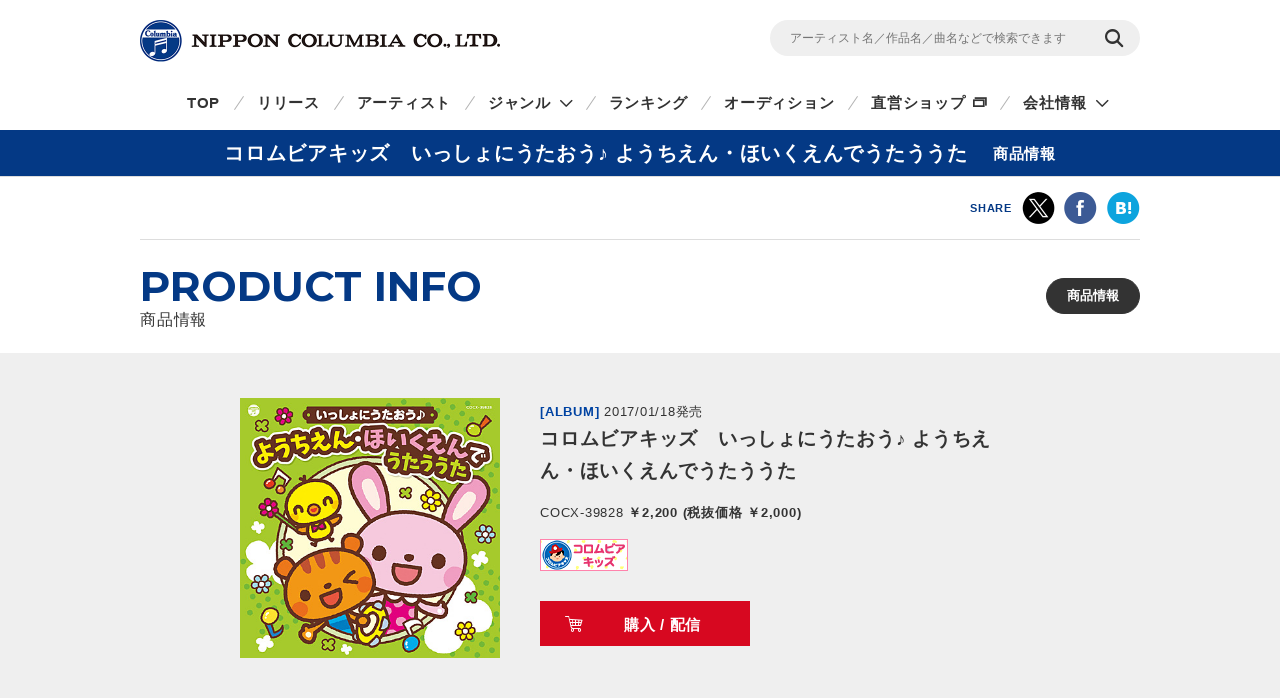

--- FILE ---
content_type: text/html
request_url: https://columbia.jp/prod-info/COCX-39828/
body_size: 34837
content:
<!DOCTYPE html>
<html lang="ja">
<head prefix="og: http://ogp.me/ns#">
<meta charset="UTF-8">
<meta http-equiv="X-UA-Compatible" content="IE=edge">
<title>コロムビアキッズ　いっしょにうたおう♪ ようちえん・ほいくえんでうたううた | 商品情報 | 日本コロムビアオフィシャルサイト</title>

<meta name="description" content="コロムビアキッズ　いっしょにうたおう♪ ようちえん・ほいくえんでうたううたの詳細ページです。CD・DVD・動画の視聴・購入ができます。">
<meta name="keywords" content="【コロムビアキッズ】,【ED03-02】,【ED03-03】,ようちえんほいくえんでうたううた,ようちえんほいくえんでうたう歌,幼稚園・保育園で歌う歌,幼稚園保育園で歌う歌,幼稚園保育園でうたう歌">

<!-- ogp -->
<meta name="twitter:card" content="summary">
<meta name="twitter:site" content="@NipponColumbia">
<meta property="og:site_name" content="日本コロムビア公式サイト" />
<meta property="og:type" content="article" />
<meta property="og:title" content="コロムビアキッズ　いっしょにうたおう♪ ようちえん・ほいくえんでうたううた | 商品情報 | 日本コロムビアオフィシャルサイト" />
<meta property="og:description" content="コロムビアキッズ　いっしょにうたおう♪ ようちえん・ほいくえんでうたううたの詳細ページです。CD・DVD・動画の視聴・購入ができます。" />
<meta property="og:url" content="https://columbia.jp/prod-info/COCX-39828/" />
<meta property="og:image" content="https://columbia.jp/prod-info/jacket/COCX-39828.jpg" />
<!-- /ogp -->

<!--共通meta(SSI) START-->
<meta name="viewport" content="width=device-width, initial-scale=1, user-scalable=yes">
<meta name="format-detection" content="telephone=no">



<link rel="shortcut icon" type="image/vnd.microsoft.icon" href="/rn17/img/favicon.ico">
<link rel="apple-touch-icon-precomposed" href="/rn17/img/apple-touch-icon-precomposed.png">

<!-- common style -->
<link href="https://fonts.googleapis.com/css?family=Montserrat:700" rel="stylesheet">
<link rel="stylesheet" href="/rn17/js/libs/css/magnific-popup.css">
<link rel="stylesheet" href="/rn17/css/common/common.css">
<link rel="stylesheet" href="/rn17/css/common/iconfont.css">
<link rel="stylesheet" href="/rn17/js/libs/css/slick.css">

<!-- /common style -->


<!--[if lte IE 8]>
<script src="/rn17/component/libs/js/html5shiv.min.js"></script>
<![endif]-->



<!-- Analyze Tag -->
<!-- Google Tag Manager -->
<script>(function(w,d,s,l,i){w[l]=w[l]||[];w[l].push({'gtm.start':
new Date().getTime(),event:'gtm.js'});var f=d.getElementsByTagName(s)[0],
j=d.createElement(s),dl=l!='dataLayer'?'&l='+l:'';j.async=true;j.src=
'https://www.googletagmanager.com/gtm.js?id='+i+dl;f.parentNode.insertBefore(j,f);
})(window,document,'script','dataLayer','GTM-PRRNVD');</script>
<!-- End Google Tag Manager -->

<!-- End Analyze Tag -->

<!--共通meta END-->



<link rel="stylesheet" href="/rn17/css/artist-info/common.css">
<link rel="stylesheet" href="/rn17/css/prod-info/detail.css">



</head>

<body id="top">

<!--共通analyze(SSI) START-->
<!-- Analyze Tag -->
<!-- Google Tag Manager (noscript) -->
<noscript><iframe src="https://www.googletagmanager.com/ns.html?id=GTM-PRRNVD"
height="0" width="0" style="display:none;visibility:hidden"></iframe></noscript>
<!-- End Google Tag Manager (noscript) -->

<!-- End Analyze Tag -->
<!--共通analyze END-->


<div class="wrapper">

	<!--共通Header(SSI) START-->
	<header id="header" class="wrp-header-area">
		<div class="wrp-header-snav js-header-snav ga-header-snav"><!-- .snav-open -->
			<p class="logo"><a href="/">NIPPON COLUMBIA CO.,LTD.</a></p>
			<div class="header-snav">
				<div class="wrp-search-box">
					<form class="search-form" action="/search">
						<input type="" name="sc[kw]" class="search-input" placeholder="アーティスト名／作品名／曲名などで検索できます">
						<input value="検索" type="submit" class="search-submit">
					</form>
				</div>
				<!-- <nav class="snav">
					<ul class="snav-list">
						<li><a href="/sitemap/">サイトマップ</a></li>
						<li><a href="#dummy">お問い合わせ</a></li>
					</ul>
				</nav> -->
				<span class="btn-snav-close"><a href="#" class="js-spsearch-close">閉じる</a></span>
			</div>
			<div class="wrp-sp-header ga-sp-header">
				<span class="btn-menu js-spmenu"><a href="#">メニュー</a></span>
				<span class="btn-search js-spsearch"><a href="#">検索</a></span>
			<!-- /.header-sp --></div>
		<!-- /.wrp-header-snav --></div>
		<div class="wrp-header-gnav js-header-gnav ga-header-gnav"><!-- .gnav-open -->
			<div class="header-gnav">
				<nav class="gnav">
					<ul class="gnav-list js-gnav-list">
						<li class="gnav-top"><a href="/">TOP</a></li>
						<li class="gnav-release"><a href="/release/">リリース</a></li>
						<li class="gnav-artist"><a href="/artists/index_a.html">アーティスト</a></li>
						<li class="gnav-genre js-gnav-more"><!-- .lower-open -->
							<a href="#" class="icn-more">ジャンル</a>
							<ul class="gnav-list-lower">
								<li><a href="/j-pop/">J-POP・ロック</a></li>
								<li><a href="/enka/">演歌 / 歌謡曲</a></li>
								<li><a href="/animex/">アニメ / 特撮</a></li>
								<li><a href="/education/">キッズ / ファミリー</a></li>
								<li><a href="/classics/">クラシック</a></li>
								<li><a href="/jazz/">ジャズ / フュージョン</a></li>
								<li><a href="/international/">インターナショナル</a></li>
								<li><a href="/hougaku/">伝統音楽 / 落語・演芸</a></li>
<!--								<li><a href="/dvd/">映像作品</a></li>-->
								<li><a href="/game/">ゲーム</a></li>
								<li><a href="/others/">その他</a></li>
							</ul>
						</li>
						<li class="gnav-ranking"><a href="/ranking/">ランキング</a></li>
						<li class="gnav-audition"><a href="/audition/">オーディション</a></li>
<!--
						<li class="gnav-store"><a href="http://columbia.jp/shop/">直営ショップ</a></li>
-->
						<li class="gnav-store"><a href="http://shop.columbia.jp/shop/default.aspx?utm_source=columbia.jp&utm_medium=globalnavi" target="_blank" class="icn-blank">直営ショップ</a></li>
						<li class="gnav-genre js-gnav-more">
							<a href="#" class="icn-more">会社情報</a>
							<ul class="gnav-list-lower">
								<li><a href="/company/" target="_blank" class="icn-blank">カンパニーサイト</a></li>
								<li><a href="/company/corporate/career/" target="_blank" class="icn-blank">採用情報</a></li>
							</ul>
						</li>
<!--
                        <li class="gnav-company"><a href="/company/" target="_blank" class="icn-blank">会社情報</a></li>
-->
                        <li class="gnav-sitemap"><a href="/sitemap/">サイトマップ</a></li>
						<li class="gnav-contact"><a href="/company/contact_us/" target="_blank">お問い合わせ</a></li>
					</ul>
				</nav>
			</div>
			<span class="btn-gnav-close"><a href="#" class="js-spmenu-close">閉じる</a></span>
		<!-- /.wrp-header-gnav --></div>
	<!-- /.wrp-header-area --></header>

<!--共通Header END-->


		<div id="contents" class="contents-area contents-single">

		<h1 class="mod-ttl-main"><span class="ttl-main-inner">コロムビアキッズ　いっしょにうたおう♪ ようちえん・ほいくえんでうたううた<span class="sub-txt">商品情報</span></span></h1>

		<div class="wrp-lnav">
		
		<!-- /.wrp-lnav --></div>

		<div class="wrp-head-sns-share sp-none">
			<div class="wrp-cts-area">
				<dl class="share-list">
					<dt class="share-ttl">SHARE</dt>
					<dd class="share-twitter ga-twitter"><a href="https://twitter.com/share?url=https%3A%2F%2Fcolumbia.jp%2Fprod-info%2FCOCX-39828%2F&text=%E3%82%B3%E3%83%AD%E3%83%A0%E3%83%93%E3%82%A2%E3%82%AD%E3%83%83%E3%82%BA%E3%80%80%E3%81%84%E3%81%A3%E3%81%97%E3%82%87%E3%81%AB%E3%81%86%E3%81%9F%E3%81%8A%E3%81%86%E2%99%AA+%E3%82%88%E3%81%86%E3%81%A1%E3%81%88%E3%82%93%E3%83%BB%E3%81%BB%E3%81%84%E3%81%8F%E3%81%88%E3%82%93%E3%81%A7%E3%81%86%E3%81%9F%E3%81%86%E3%81%86%E3%81%9F+%7C+%E5%95%86%E5%93%81%E6%83%85%E5%A0%B1+%7C+%E6%97%A5%E6%9C%AC%E3%82%B3%E3%83%AD%E3%83%A0%E3%83%93%E3%82%A2%E3%82%AA%E3%83%95%E3%82%A3%E3%82%B7%E3%83%A3%E3%83%AB%E3%82%B5%E3%82%A4%E3%83%88&via=NipponColumbia" target="_blank"><img src="/rn17/img/common/icn/icn_share_twitter.png" alt="twitter" class="hovr" /></a></dd>
					<dd class="share-facebook ga-facebook"><a href="https://www.facebook.com/sharer/sharer.php?u=https%3A%2F%2Fcolumbia.jp%2Fprod-info%2FCOCX-39828%2F" target="_blank"><img src="/rn17/img/common/icn/icn_share_facebook.png" alt="Facebook" class="hovr" /></a></dd>
					<!--<dd class="share-googleplus ga-googleplus"><a href="https://plus.google.com/share?url=https%3A%2F%2Fcolumbia.jp%2Fprod-info%2FCOCX-39828%2F" target="_blank"><img src="/rn17/img/common/icn/icn_share_googleplus.png" alt="google plus" class="hovr" /></a></dd>-->
					<dd class="share-hatena ga-hatena"><a href="http://b.hatena.ne.jp/entry/https://columbia.jp/prod-info/COCX-39828/" target="_blank"><img src="/rn17/img/common/icn/icn_share_hatena.png" alt="はてなブックマーク" class="hovr" /></a></dd>
					<dd class="share-line ga-line"><a href="http://line.me/R/msg/text/?https%3A%2F%2Fcolumbia.jp%2Fprod-info%2FCOCX-39828%2F" target="_blank"><img src="/rn17/img/common/icn/icn_share_line.png" alt="LINE" class="hovr" /></a></dd>
				</dl>
			</div>
		<!-- /.wrp-head-sns-share --></div>

		<section class="wrp-section wrp-section-info">
			<div class="wrp-cts-area">

				<h2 class="mod-ttl-page">PRODUCT INFO<span class="sub-txt">商品情報</span></h2>

				<div class="wrp-category-btn">
										<p class="category-btn mod-btn-radius w-auto act">商品情報</p>
														<!-- /.wrp-category-btn --></div>

			</div>
		<!-- /.wrp-section-info --></section>


		<div class="wrp-product-area">
			<div id="productModule" class="wrp-product-module">

				<div class="js-item-group show-try"><!-- .show-try .show-buy -->

					<div class="wrp-item-information">
						<p class="item-artist"><a href="/prod-info/COCX-39828/">コロムビアキッズ　いっしょにうたおう♪ ようちえん・ほいくえんでうたううた</a></p>
						<div class="item-img">
							<p class="img-inner"><img src="https://columbia.jp/prod-info/jacket/COCX-39828.jpg" alt="コロムビアキッズ　いっしょにうたおう♪ ようちえん・ほいくえんでうたううた" /></p>
						</div>
						<div class="item-detail">
							<div class="wrp-item-info1">
								<span class="item-device">[ALBUM]</span>
								<span class="item-date">2017/01/18発売</span>
							</div>
							<p class="item-ttl">コロムビアキッズ　いっしょにうたおう♪ ようちえん・ほいくえんでうたううた</p>
							<p class="item-id">COCX-39828<span class="item-price">
														￥2,200 (税抜価格 ￥2,000)																												</span></p>
							<div class="item-txt">
								<a href="https://columbia.jp/kids/" target="_blank"><img src="https://columbia.jp/images/ban_kids.gif"></a>
							</div>
							<div class="wrp-item-btn">
																<a href="#show-buy" class="btn-buy js-btn-buy hovr">購入 / 配信</a>
																<a href="#show-try" class="btn-try js-btn-try hovr">作品情報</a>
															</div>
						</div>
					<!-- /.wrp-item-information --></div>

					<div id="buyContents" class="item-contents js-item-contents">

						<div class="wrp-shop-list">
														<div class="wrp-online-store">
								<p class="shop-ttl">直営ショップで購入</p>
								<ul class="download-list">
									<li><a href="https://shop.columbia.jp/shop/g/gE7849/?utm_source=columbia.jp&utm_medium=buybutton" class="ga-buy-store hovr" data-name="コロムビアキッズ　いっしょにうたおう♪ ようちえん・ほいくえんでうたううた" target="_blank">コロムビアミュージックショップ</a></li>
								</ul>
							</div>
																					<div class="wrp-download-list">
								<p class="shop-ttl">配信</p>
								<ul class="download-list">
																		<li class="btn-itunes"><a href="https://itunes.apple.com/jp/album/id1190032301?app=itunes" class="ga-buy-download hovr" data-name="コロムビアキッズ　いっしょにうたおう♪ ようちえん・ほいくえんでうたううた" target="_blank">iTunes</a></li>
																											<li><a href="http://recochoku.jp/album/A1005772219/" class="ga-buy-download hovr" data-name="コロムビアキッズ　いっしょにうたおう♪ ようちえん・ほいくえんでうたううた" target="_blank">レコチョク</a></li>
																																												</ul>
							</div>
													</div>

					<!-- /#buyContents --></div>

					<div id="tryContents" class="item-contents js-item-contents">
																								<div class="wrp-stream-list">
							<ul class="stream-list">
																<li>
									<div class="wrp-play-stream">
										<p class="stream-ttl">1.ともだちさんか</p>
										<div class="wrp-play-btn">
																																</div>
									</div>
									<div class="wrp-embed-area js-embed-area"></div>
								</li>
															<li>
									<div class="wrp-play-stream">
										<p class="stream-ttl">2.せんせいとおともだち</p>
										<div class="wrp-play-btn">
																																</div>
									</div>
									<div class="wrp-embed-area js-embed-area"></div>
								</li>
															<li>
									<div class="wrp-play-stream">
										<p class="stream-ttl">3.おはようクレヨン</p>
										<div class="wrp-play-btn">
																																</div>
									</div>
									<div class="wrp-embed-area js-embed-area"></div>
								</li>
															<li>
									<div class="wrp-play-stream">
										<p class="stream-ttl">4.月ようびはなにたべる？</p>
										<div class="wrp-play-btn">
																																</div>
									</div>
									<div class="wrp-embed-area js-embed-area"></div>
								</li>
															<li>
									<div class="wrp-play-stream">
										<p class="stream-ttl">5.だれにだっておたんじょうび</p>
										<div class="wrp-play-btn">
																																</div>
									</div>
									<div class="wrp-embed-area js-embed-area"></div>
								</li>
															<li>
									<div class="wrp-play-stream">
										<p class="stream-ttl">6.さんぽ</p>
										<div class="wrp-play-btn">
																																</div>
									</div>
									<div class="wrp-embed-area js-embed-area"></div>
								</li>
															<li>
									<div class="wrp-play-stream">
										<p class="stream-ttl">7.おべんとう</p>
										<div class="wrp-play-btn">
																																</div>
									</div>
									<div class="wrp-embed-area js-embed-area"></div>
								</li>
															<li>
									<div class="wrp-play-stream">
										<p class="stream-ttl">8.アイアイ</p>
										<div class="wrp-play-btn">
																																</div>
									</div>
									<div class="wrp-embed-area js-embed-area"></div>
								</li>
															<li>
									<div class="wrp-play-stream">
										<p class="stream-ttl">9.こいのぼり</p>
										<div class="wrp-play-btn">
																																</div>
									</div>
									<div class="wrp-embed-area js-embed-area"></div>
								</li>
															<li>
									<div class="wrp-play-stream">
										<p class="stream-ttl">10.グーチョキパーでなにつくろう*</p>
										<div class="wrp-play-btn">
																																</div>
									</div>
									<div class="wrp-embed-area js-embed-area"></div>
								</li>
															<li>
									<div class="wrp-play-stream">
										<p class="stream-ttl">11.ねずみのはみがき</p>
										<div class="wrp-play-btn">
																																</div>
									</div>
									<div class="wrp-embed-area js-embed-area"></div>
								</li>
															<li>
									<div class="wrp-play-stream">
										<p class="stream-ttl">12.大きな古時計</p>
										<div class="wrp-play-btn">
																																</div>
									</div>
									<div class="wrp-embed-area js-embed-area"></div>
								</li>
															<li>
									<div class="wrp-play-stream">
										<p class="stream-ttl">13.あめふりくまのこ</p>
										<div class="wrp-play-btn">
																																</div>
									</div>
									<div class="wrp-embed-area js-embed-area"></div>
								</li>
															<li>
									<div class="wrp-play-stream">
										<p class="stream-ttl">14.げんこつやまのたぬきさん*</p>
										<div class="wrp-play-btn">
																																</div>
									</div>
									<div class="wrp-embed-area js-embed-area"></div>
								</li>
															<li>
									<div class="wrp-play-stream">
										<p class="stream-ttl">15.たなばたさま</p>
										<div class="wrp-play-btn">
																																</div>
									</div>
									<div class="wrp-embed-area js-embed-area"></div>
								</li>
															<li>
									<div class="wrp-play-stream">
										<p class="stream-ttl">16.うみ</p>
										<div class="wrp-play-btn">
																																</div>
									</div>
									<div class="wrp-embed-area js-embed-area"></div>
								</li>
															<li>
									<div class="wrp-play-stream">
										<p class="stream-ttl">17.南の島のハメハメハ大王</p>
										<div class="wrp-play-btn">
																																</div>
									</div>
									<div class="wrp-embed-area js-embed-area"></div>
								</li>
															<li>
									<div class="wrp-play-stream">
										<p class="stream-ttl">18.おばけなんてないさ</p>
										<div class="wrp-play-btn">
																																</div>
									</div>
									<div class="wrp-embed-area js-embed-area"></div>
								</li>
															<li>
									<div class="wrp-play-stream">
										<p class="stream-ttl">19.きのこ</p>
										<div class="wrp-play-btn">
																																</div>
									</div>
									<div class="wrp-embed-area js-embed-area"></div>
								</li>
															<li>
									<div class="wrp-play-stream">
										<p class="stream-ttl">20.カレーライスのうた*</p>
										<div class="wrp-play-btn">
																																</div>
									</div>
									<div class="wrp-embed-area js-embed-area"></div>
								</li>
															<li>
									<div class="wrp-play-stream">
										<p class="stream-ttl">21.やきいもグーチーパー*</p>
										<div class="wrp-play-btn">
																																</div>
									</div>
									<div class="wrp-embed-area js-embed-area"></div>
								</li>
															<li>
									<div class="wrp-play-stream">
										<p class="stream-ttl">22.むしのこえ</p>
										<div class="wrp-play-btn">
																																</div>
									</div>
									<div class="wrp-embed-area js-embed-area"></div>
								</li>
															<li>
									<div class="wrp-play-stream">
										<p class="stream-ttl">23.やまのおんがくか</p>
										<div class="wrp-play-btn">
																																</div>
									</div>
									<div class="wrp-embed-area js-embed-area"></div>
								</li>
															<li>
									<div class="wrp-play-stream">
										<p class="stream-ttl">24.北風小僧の寒太郎</p>
										<div class="wrp-play-btn">
																																</div>
									</div>
									<div class="wrp-embed-area js-embed-area"></div>
								</li>
															<li>
									<div class="wrp-play-stream">
										<p class="stream-ttl">25.あわてんぼうのサンタクロース</p>
										<div class="wrp-play-btn">
																																</div>
									</div>
									<div class="wrp-embed-area js-embed-area"></div>
								</li>
															<li>
									<div class="wrp-play-stream">
										<p class="stream-ttl">26.ジングルベル</p>
										<div class="wrp-play-btn">
																																</div>
									</div>
									<div class="wrp-embed-area js-embed-area"></div>
								</li>
															<li>
									<div class="wrp-play-stream">
										<p class="stream-ttl">27.おしょうがつ</p>
										<div class="wrp-play-btn">
																																</div>
									</div>
									<div class="wrp-embed-area js-embed-area"></div>
								</li>
															<li>
									<div class="wrp-play-stream">
										<p class="stream-ttl">28.ゆき</p>
										<div class="wrp-play-btn">
																																</div>
									</div>
									<div class="wrp-embed-area js-embed-area"></div>
								</li>
															<li>
									<div class="wrp-play-stream">
										<p class="stream-ttl">29.まめまき</p>
										<div class="wrp-play-btn">
																																</div>
									</div>
									<div class="wrp-embed-area js-embed-area"></div>
								</li>
															<li>
									<div class="wrp-play-stream">
										<p class="stream-ttl">30.うれしいひなまつり</p>
										<div class="wrp-play-btn">
																																</div>
									</div>
									<div class="wrp-embed-area js-embed-area"></div>
								</li>
															<li>
									<div class="wrp-play-stream">
										<p class="stream-ttl">31.にじ</p>
										<div class="wrp-play-btn">
																																</div>
									</div>
									<div class="wrp-embed-area js-embed-area"></div>
								</li>
															<li>
									<div class="wrp-play-stream">
										<p class="stream-ttl">32.思い出のアルバム</p>
										<div class="wrp-play-btn">
																																</div>
									</div>
									<div class="wrp-embed-area js-embed-area"></div>
								</li>
															<li>
									<div class="wrp-play-stream">
										<p class="stream-ttl">33.さよならぼくたちのようちえん</p>
										<div class="wrp-play-btn">
																																</div>
									</div>
									<div class="wrp-embed-area js-embed-area"></div>
								</li>
															<li>
									<div class="wrp-play-stream">
										<p class="stream-ttl">34.さよならぼくたちのほいくえん</p>
										<div class="wrp-play-btn">
																																</div>
									</div>
									<div class="wrp-embed-area js-embed-area"></div>
								</li>
															<li>
									<div class="wrp-play-stream">
										<p class="stream-ttl">35.一年生になったら</p>
										<div class="wrp-play-btn">
																																</div>
									</div>
									<div class="wrp-embed-area js-embed-area"></div>
								</li>
														</ul>
						<!-- /.wrp-stream-list --></div>
												
					<!-- /#tryContents --></div>
										<p class="sp-btn-buy pc-none"><a href="#show-buy" class="btn-buy js-btn-buy">購入 / 配信</a></p>
										<!-- /.js-item-group --></div>
									<div class="wrp-stream-notice">
					<p class="txt-notice">※お使いの環境では試聴機能をご利用いただけません。当サイトの推奨環境をご参照ください。</p>
					<p class="link-notice"><a href="/sitepolicy/#accessibility" class="mod-link">推奨環境・免責事項</a></p>
					<!-- /.wrp-stream-notice --></div>
								<p class="small mt20 ml5 mr5">※音楽配信サービスにおいては、CD等のパッケージ商品と収録内容が異なる場合やお取り扱いが無い場合もありますので、お求めの際は充分にご注意ください。</p>

			<!-- /#productModule --></div>

		<!-- /.wrp-product-area --></div>

			<div class="wrp-cts-area">
				<div class="wrp-notice-area">
				<p>*振り付け解説つき</p>
				</div>
			</div>

<!--商品紹介-->
			<div class="wrp-cts-area">
					<div class="wrp-free-area"><p>春夏秋冬の季節や、行事を彩るうた、楽しい生活のうたなど、園で、お家で、みんなで楽しめるうたがいっぱい♪<br />
入園準備やお祝いにもぴったり♪</p></div>
			</div>

<!--商品紹介(詳細)-->
		<div class="wrp-detail-area" id="shosai">
			<div class="wrp-cts-area">
					<div class="wrp-free-area"><p>制作：コロムビアキッズ音楽研究所<br>日本コロムビアでは子どもたちの心を育む音楽作りを目指し、子どもたちに沢山の音楽を聴いて欲しいという思いで作品を作り続けています。<br><br><br>1.ともだちさんか / 山野さと子、中右貴久、森の木児童合唱団<br>2.せんせいとおともだち / 森の木児童合唱団<br>3.おはようクレヨン / 山野さと子<br>4.月ようびはなにたべる？ / 山野さと子、ひまわりキッズ<br>5.だれにだっておたんじょうび / 山野さと子、NHK東京児童合唱団<br>6.さんぽ / 山野さと子、杉並児童合唱団<br>7.おべんとう / 森の木児童合唱団<br>8.アイアイ / 山野さと子、新沢としひこ<br>9.こいのぼり / 鳥海佑貴子、森の木児童合唱団<br>10.グーチョキパーでなにつくろう* / 山野さと子<br>11.ねずみのはみがき / 堀江美都子<br>12.大きな古時計 / 仁科竹人<br>13.あめふりくまのこ / 山野さと子<br>14.げんこつやまのたぬきさん* / 坂田おさむ、神崎ゆう子、天野勝弘、古今亭志ん輔、馮智英<br>15.たなばたさま / 野田恵里子、森の木児童合唱団<br>16.うみ / 野田恵里子、森の木児童合唱団<br>17.南の島のハメハメハ大王 / 堀江美都子、こおろぎ’73<br>18.おばけなんてないさ / 田中真弓<br>19.きのこ / 山野さと子<br>20.カレーライスのうた* / 田中真弓、森の木児童合唱団<br>21.やきいもグーチーパー* / コロムビアゆりかご会<br>22.むしのこえ / 森の木児童合唱団<br>23.やまのおんがくか / 山野さと子<br>24.北風小僧の寒太郎 / 大倉正丈、コロムビアゆりかご会<br>25.あわてんぼうのサンタクロース / 内田順子、森の木児童合唱団<br>26.ジングルベル / 内田順子、森の木児童合唱団<br>27.おしょうがつ / 山野さと子、森の木児童合唱団<br>28.ゆき / 鹿島かんな、森の木児童合唱団<br>29.まめまき / コロムビアゆりかご会<br>30.うれしいひなまつり / 山野さと子、森の木児童合唱団<br>31.にじ / 高瀬“Makoring”麻里子、森の木児童合唱団<br>32.思い出のアルバム / 土居裕子、白井安莉紗、大澤秀坪、小村知帆、森の木児童合唱団<br>33.さよならぼくたちのようちえん / コロムビアひばり児童合唱団<br>34.さよならぼくたちのほいくえん / コロムビアひばり児童合唱団<br>35.一年生になったら / 濱松清香、林幸生、森の木児童合唱団</p></div>
			</div>
		<!-- /.wrp-detail-area --></div>

		<div class="wrp-foot-sns-share">
			<div class="wrp-cts-area">
				<dl class="share-list">
					<dt class="share-ttl">SHARE</dt>
					<dd class="share-twitter ga-twitter"><a href="https://twitter.com/share?url=https%3A%2F%2Fcolumbia.jp%2Fprod-info%2FCOCX-39828%2F&text=%E3%82%B3%E3%83%AD%E3%83%A0%E3%83%93%E3%82%A2%E3%82%AD%E3%83%83%E3%82%BA%E3%80%80%E3%81%84%E3%81%A3%E3%81%97%E3%82%87%E3%81%AB%E3%81%86%E3%81%9F%E3%81%8A%E3%81%86%E2%99%AA+%E3%82%88%E3%81%86%E3%81%A1%E3%81%88%E3%82%93%E3%83%BB%E3%81%BB%E3%81%84%E3%81%8F%E3%81%88%E3%82%93%E3%81%A7%E3%81%86%E3%81%9F%E3%81%86%E3%81%86%E3%81%9F+%7C+%E5%95%86%E5%93%81%E6%83%85%E5%A0%B1+%7C+%E6%97%A5%E6%9C%AC%E3%82%B3%E3%83%AD%E3%83%A0%E3%83%93%E3%82%A2%E3%82%AA%E3%83%95%E3%82%A3%E3%82%B7%E3%83%A3%E3%83%AB%E3%82%B5%E3%82%A4%E3%83%88&via=NipponColumbia" target="_blank"><img src="/rn17/img/common/icn/icn_share_twitter.png" alt="twitter" class="hovr" /></a></dd>
					<dd class="share-facebook ga-facebook"><a href="https://www.facebook.com/sharer/sharer.php?u=https%3A%2F%2Fcolumbia.jp%2Fprod-info%2FCOCX-39828%2F" target="_blank"><img src="/rn17/img/common/icn/icn_share_facebook.png" alt="Facebook" class="hovr" /></a></dd>
					<!--<dd class="share-googleplus ga-googleplus"><a href="https://plus.google.com/share?url=https%3A%2F%2Fcolumbia.jp%2Fprod-info%2FCOCX-39828%2F" target="_blank"><img src="/rn17/img/common/icn/icn_share_googleplus.png" alt="google plus" class="hovr" /></a></dd>-->
					<dd class="share-hatena ga-hatena"><a href="http://b.hatena.ne.jp/entry/https://columbia.jp/prod-info/COCX-39828/" target="_blank"><img src="/rn17/img/common/icn/icn_share_hatena.png" alt="はてなブックマーク" class="hovr" /></a></dd>
					<dd class="share-line ga-line"><a href="http://line.me/R/msg/text/?https%3A%2F%2Fcolumbia.jp%2Fprod-info%2FCOCX-39828%2F" target="_blank"><img src="/rn17/img/common/icn/icn_share_line.png" alt="LINE" class="hovr" /></a></dd>
				</dl>
			</div>
		<!-- /.wrp-foot-sns-share --></div>

	<!-- /#contents --></div>

	<div id="breadcrumb" class="wrp-breadcrumb">
		<div class="breadcrumb-inner">
			<a href="/">TOP</a>
						<span>コロムビアキッズ　いっしょにうたおう♪ ようちえん・ほいくえんでうたううた</span>
								</div>
	<!-- /#breadcrumb --></div>



	<!--共通Footer(SSI) START-->
	<footer id="footer" class="wrp-footer ga-footer">
		<div class="footer-inner">
			<div class="wrp-footer-cts">
				<div class="wrp-foot-sns">
					<span class="logo-columbia"><img src="/rn17/img/common/logo/logo.png" alt="Columbia" /></span>
					<span class="logo-colochan"><a href="/colochan/"><img src="/rn17/img/common/logo/img_colochan.png" alt="コロちゃん" /></a></span>
					<p class="sns-ttl">FOLLOW COLUMBIA</p>
					<p class="sns-txt">最新情報をSNSやメルマガでも</p>
					<ul class="sns-list">
						<li><a href="https://www.facebook.com/NipponColumbia.Music" target="_blank"><img src="/rn17/img/common/icn/icn_facebook.png" alt="Facebook" class="hovr" /></a></li>
						<li><a href="https://twitter.com/nipponcolumbia" target="_blank"><img src="/rn17/img/common/icn/icn_twitter.png" alt="twitter" class="hovr" /></a></li>
						<li><a href="https://www.youtube.com/user/ColumbiaMusicJp" target="_blank"><img src="/rn17/img/common/icn/icn_youtube.png" alt="YouTube" class="hovr" /></a></li>
						<li><a href="https://columbia.jp/mailmagazine/"><img src="/rn17/img/common/icn/icn_mail.png" alt="mail" class="hovr" /></a></li>
					</ul>
				</div>
				<div class="wrp-fnav">
					<div class="fnav-clm">
						<ul class="fnav-list fnav-clm-genre">
							<li><a href="/j-pop/">J-POP・ROCK</a></li>
							<li><a href="/enka/">演歌 / 歌謡曲</a></li>
							<li><a href="/animex/">アニメ / 特撮</a></li>
							<li><a href="/education/">キッズ / ファミリー</a></li>
							<li><a href="/classics/">クラシック</a></li>
							<li><a href="/jazz/">ジャズ / フュージョン</a></li>
							<li><a href="/international/">インターナショナル</a></li>
							<li><a href="/hougaku/">伝統音楽 / 落語・演芸</a></li>
<!--							<li><a href="/dvd/">映像作品</a></li>-->
							<li><a href="/game/">ゲーム</a></li>
							<li><a href="/others/">その他</a></li>
						</ul>
					</div>
					<div class="fnav-clm fnav-clm-news">
						<ul class="fnav-list">
							<li><a href="/release/">最新リリース</a></li>
							<li><a href="/news/">ニュース</a></li>
							<li><a href="/artists/index_a.html">アーティスト</a></li>
						</ul>
					</div>
					<div class="fnav-clm fnav-clm-other">
						<ul class="fnav-list">
<!--
							<li><a href="https://shop.columbia.jp/shop/default.aspx?utm_source=columbia.jp&utm_campaign=footer&utm_medium=referral" target="_blank">直営ショップ</a></li>
-->
							<li><a href="https://shop.columbia.jp/shop/default.aspx?utm_source=columbia.jp&utm_medium=footer" target="_blank">直営ショップ</a></li>
							<li>会社情報[Company]<br>
> <a href="https://columbia.jp/company/" target="_blank">日本語</a>／<a href="https://columbia.jp/company/en/" target="_blank">English</a></li>
							<li><a href="https://columbia.jp/company/career/" target="_blank">採用情報</a></li>
							<li><a href="https://columbia.jp/legal/">音源使用申請</a></li>
							<li>お問い合わせ[Inquiry]<br />
> <a href="https://columbia.jp/company/contact_us/" target="_blank">日本語</a>／<a href="https://columbia.jp/inquiry/" target="_blank">English</a></li>
							<li><a href="/colochan/">「コロちゃん」のご紹介</a></li>
							<li><a href="/sitemap/">サイトマップ</a></li>
						</ul>
					</div>
				</div>
			<!-- /.wrp-footer-cts --></div>
			<div class="wrp-footer-btm">
				<ul class="fnav-sub-list">
					<li><a href="/privacypolicy/">個人情報保護方針</a></li>
					<li><a href="/sitepolicy/">サイトポリシー</a></li>
				</ul>
				<p class="txt-copyright">&copy; 2026 NIPPON COLUMBIA CO.,LTD.</p>
			<!-- /.wrp-footer-btm --></div>
			<span class="btn-pagetop"><a href="#top" class="js-btn-pagetop"><img src="/rn17/img/common/btn/btn_pagetop.png" alt="PAGE TOP" class="hovr" /></a></span>
		<!-- /.footer-inner --></div>
	<!-- /.wrp-footer --></footer>

	<div id="itemModule" class="modal"></div>

<!--共通Footer END-->


<!-- /.wrapper --></div>

<!--共通script(SSI) START-->
<!-- common function -->
<script src="//ajax.googleapis.com/ajax/libs/jquery/1.12.4/jquery.min.js"></script>
<script>!window.jQuery && document.write('<script src="/rn17/js/libs/jquery-1.12.4.min.js"><\/script>')</script>
<script src="/rn17/js/libs/jquery.easing.1.3.js"></script>
<script src="/rn17/js/libs/jquery.cookie.js"></script>
<script src="/rn17/js/libs/jquery.magnific-popup.min.js"></script>
<script src="/rn17/js/libs/jquery.placeholder.min.js"></script>
<script src="/rn17/js/libs/jquery.matchHeight-min.js"></script>
<script src="/rn17/js/libs/jquery.shuffle.modernizr.min.js"></script>
<script src="/rn17/js/libs/jquery.shuffle.min.js"></script>
<script src="/rn17/js/libs/slick.min.js"></script>
<script src="/rn17/js/common/r.js"></script>
<script src="/rn17/js/common/function.js"></script>

<!-- /common function -->
<!--共通script END-->




</body>
</html>


--- FILE ---
content_type: text/css
request_url: https://columbia.jp/rn17/css/prod-info/detail.css
body_size: 5283
content:
/* # common style override
----------------------------------- */
/* # module style override
----------------------------------- */
.mod-ttl-main .sub-txt {
	display: inline-block;
	line-height: 27px;
	padding-left: 25px;
	vertical-align: top;
}

.mod-btn-radius {
	color: #333;
	background-color: #fff;
	border: 1px solid #ddd;
	line-height: 34px;
}

.mod-btn-radius:hover,
.mod-btn-radius.act {
	border: 1px solid #333;
}

@media only screen and (max-width: 767px) {
	.mod-ttl-main .sub-txt {
		display: inline-block;
		line-height: 18px;
		padding-left: 10px;
		vertical-align: top;
	}

	.mod-btn-radius {
		font-size: 10px;
		line-height: 22px;
	}

	.mod-btn-radius:hover {
		border: 1px solid #ddd;
	}
}

/* # wrp-section-info
----------------------------------- */
.wrp-section-info .wrp-cts-area {
	position: relative;
}

.wrp-section-info .wrp-category-btn {
	width: 300px;
	text-align: right;
	letter-spacing: -0.4em;
	position: absolute;
	top: 13px;
	right: 0;
}

.wrp-section-info .wrp-category-btn .category-btn {
	letter-spacing: 0;
	margin-left: 10px;
}

@media only screen and (max-width: 767px) {
	.wrp-section-info {
		width: 100%;
	}

	.wrp-section-info .wrp-category-btn {
		width: 100%;
		text-align: center;
		margin-bottom: 20px;
		position: relative;
		top: 0;
		right: 0;
	}

	.wrp-section-info .wrp-category-btn .category-btn {
		margin-left: 5px;
		padding: 0 8px;
	}

	.wrp-section-info .wrp-category-btn .category-btn:first-child {
		margin-left: 0;
	}
}

/* # wrp-product-news
----------------------------------- */
.wrp-product-news {
	margin-bottom: 40px;
}

.wrp-product-news .box-ttl {
	font-size: 17px;
	color: #043985;
	font-weight: bold;
	padding: 10px 0 7px;
}

.wrp-product-news .news-list li {
	border-bottom: 1px solid #ddd;
}

.wrp-product-news .news-list li:first-child {
	border-top: 1px solid #ddd;
}

.wrp-product-news .news-list li a {
	display: block;
	padding: 18px 30px;
	-webkit-transition: opacity 0.3s, color 0.3s, background-color 0.3s;
	transition: opacity 0.3s, color 0.3s, background-color 0.3s;
}

.wrp-product-news .news-list li a:hover {
	background-color: #f5f5f5;
}

.wrp-product-news .news-list li a:before, .wrp-product-news .news-list li a:after {
	content: "";
	display: table;
}

.wrp-product-news .news-list li a:after {
	clear: both;
}

.wrp-product-news .news-list li a .wrp-head {
	float: left;
	width: 130px;
}

.wrp-product-news .news-list li a .wrp-head .news-date {
	display: block;
}

.wrp-product-news .news-list li a .wrp-head .news-tag {
	display: inline-block;
	margin-top: 5px;
	padding: 3px 4px 2px;
	color: #fff;
	font-size: 13px;
	font-weight: bold;
	line-height: 1;
}

.wrp-product-news .news-list li a .wrp-head .news-tag.tag-info {
	background-color: #1357b8;
}

.wrp-product-news .news-list li a .wrp-head .news-tag.tag-media {
	background-color: #0ab288;
}

.wrp-product-news .news-list li a .wrp-head .news-tag.tag-live {
	background-color: #ffa200;
}

.wrp-product-news .news-list li a .wrp-inner {
	float: right;
	width: 810px;
}

.wrp-product-news .news-list li a {
	*zoom: 1;
}

@media only screen and (max-width: 767px) {
	.wrp-product-news {
		margin-bottom: 25px;
	}

	.wrp-product-news .box-ttl {
		font-size: 15px;
		padding: 10px 0 10px;
	}

	.wrp-product-news .news-list li:nth-of-type(3) {
		display: none;
	}

	.wrp-product-news .news-list li a {
		padding: 15px 0;
	}

	.wrp-product-news .news-list li a:hover {
		background-color: #fff;
	}

	.wrp-product-news .news-list li a .wrp-head {
		float: none;
		width: 100%;
	}

	.wrp-product-news .news-list li a .wrp-head .news-date {
		display: inline;
		font-size: 13px;
	}

	.wrp-product-news .news-list li a .wrp-head .news-tag {
		display: inline-block;
		margin: 0 0 0 10px;
		padding: 3px 4px 2px;
		font-size: 11px;
	}

	.wrp-product-news .news-list li a .wrp-inner {
		float: none;
		width: 100%;
	}

	.wrp-product-news .news-list li a {
		*zoom: 1;
	}
}

/* # wrp-product-area
----------------------------------- */
.wrp-product-area {
	background-color: #efefef;
}

/* # wrp-substitute-area
----------------------------------- */
.wrp-substitute-area {
	margin-top: 50px;
}

.wrp-substitute-area .wrp-cts-area {
	border-bottom: 1px solid #ddd;
}

@media only screen and (max-width: 767px) {
	.wrp-substitute-area {
		padding: 0 10px;
		margin-top: 35px;
	}

	.wrp-substitute-area .wrp-cts-area {
		padding: 0;
	}
}

/* # wrp-introduction-area
----------------------------------- */
.wrp-introduction-area {
	margin: 50px 0 0;
}

.wrp-introduction-area .wrp-cts-area {
	padding-bottom: 50px;
	border-bottom: 1px solid #ddd;
}

@media only screen and (max-width: 767px) {
	.wrp-introduction-area {
		padding: 0 10px;
		margin: 30px 0 0;
	}

	.wrp-introduction-area .wrp-cts-area {
		padding: 0 0 30px;
	}
}

/* # wrp-detail-area
----------------------------------- */
.wrp-detail-area {
	margin: 50px 0;
}

@media only screen and (max-width: 767px) {
	.wrp-detail-area {
		padding: 0 10px;
		margin: 30px 0 25px;
	}

	.wrp-detail-area .wrp-cts-area {
		padding: 0;
	}
}

/* # notice-area
----------------------------------- */
.wrp-notice-area {
	padding: 40px 10px 25px;
	color: #ee063c;
	font-size: 13px;
}

@media only screen and (max-width: 767px) {
	.wrp-notice-area {
		padding: 20px 10px 15px;
		font-size: 12px;
	}
}


--- FILE ---
content_type: application/javascript
request_url: https://columbia.jp/rn17/js/common/r.js
body_size: 29977
content:
/**
 * r.js
 * @version: 0.3
 * @Author: RainbowJapan
 * @UpDate: 2013/05/23
 * @Licensed: under the MIT License
 * @Attention
 * 		- You need over jQuery 1.9.x
 * @Summary
 * 		[ rjs ]
 * 			rjs.checkUA 				: ユーザーエージェントによる分岐フラグを保持
 * 			rjs.getNowDate 			: 今日の年月日時をobj形式で返却
 * 			rjs.getHashData 			: URLに含まれるハッシュ情報を整形し配列として返却
 * 			rjs.heightLine 			: 対象エリアの高さを揃える処理

 *		[ jQueryPlugin ]
 *			$.fn.rjs_hlg 				: 対象エリアに対して、指定した数毎にheightLine.js用グループクラスを付加
 *			$.fn.rjs_rollover 			: 画像にロールオーバーした際に、xxxx_1.xxxの画像とxxxx_2.xxxの画像を切り替える処理
 *			$.fn.rjs_rollover_fade	: fade切替のボタンを設置
 *			$.fn.rjs_rollover_area	: クリッカブルマップ、マウスオーバー時に、オーバーしているエリアのIDに応じて、対象要素の画像を xxx_id.に書き換える
 *			$.fn.rjs_blocklink 			: 対象エリア全体をリンク範囲にする
 *			$.fn.rjs_scrollbtn 			: 対象エリアへスクロールして移動処理
 *			$.fn.rjs_txttrim 			: 指定要素内のテキストに、上限を設けて、上限数を超えたら略称表記にする
 *			$.fn.rjs_setbrwsh 		: 指定要素の高さをブラウザの描画領域の高さに揃える
 *			$.fn.rjs_setGoogleMap	: 対象IDに対してGoogleMapを出力
 *			$.fn.rjs_protectimg		: 対象画像領域の画像を保存させにくくする
 *
 */
/**
 * checkua.js
 * @Summary: ユーザーエージェントによる分岐フラグを保持
 * @Version: 0.3
 * @UpDate: 2013/06/13
 * 		- iPod用フラグを追記
 * 		- iOS,androidOs のフラグを追記
 * @Return object
 * @Example
 * 		console.log(rjs.checkUA.ie6);
 */
this.rjs = this.rjs || {};
(function($){
	rjs.checkUA = {
		// OS
		windows: false,
		mac: false,
		iOS:false,
		androidOS:false,

		// Browser
		ie: false,
			ie6: false,
			ie7: false,
			ie8: false,
			ie9: false,
			ie10: false,
		firefox: false,
		chrome: false,
		safari: false,
		opera: false,

		// Engine
		webkit: false,

		// Device
		PC: false,
		iPhone: false,
		iPad:false,
		iPod:false,
		android: false,
		androidTablet: false,

		// Mobile Vesion
		iOSver9: false,
		androidver5: false,

		// Device Width
		widthPC: false,
		widthSP: false,

		setUA:function(){
			var ua = navigator.userAgent;

			// --------------------------------------------------
			// Check OS
			// --------------------------------------------------
				if(ua.indexOf('Win') !== -1){
					this.windows = true;
				}else if(ua.indexOf('Mac') !== -1){
					this.mac = true;
				}

			// --------------------------------------------------
			// Check Browser
			// --------------------------------------------------
				// IE
				if(ua.indexOf('MSIE') != -1){
					this.ie = true
					if(ua.indexOf('MSIE 6') != -1){ this.ie6 = true };
					if(ua.indexOf('MSIE 7') != -1){ this.ie7 = true };
					if(ua.indexOf('MSIE 8') != -1){ this.ie8 = true };
					if(ua.indexOf('MSIE 9') != -1){ this.ie9 = true };
					if(ua.indexOf('MSIE 10') != -1){ this.ie10 = true };
				}
				// Firefox
				else if(ua.indexOf('Firefox') != -1){ this.firefox = true; }

				// Chrome
				else if(ua.indexOf('Chrome') != -1){ this.chrome = true; this.webkit = true; }

				// Safari
				else if(ua.indexOf('Safari') != -1 && ua.indexOf('Chrome') == -1){ this.safari = true; this.webkit = true; }

				// Opera
				else if(ua.indexOf('Opera') != -1){ this.opera = true; }

			// --------------------------------------------------
			// Device Check
			// --------------------------------------------------
				if(ua.indexOf('iPhone') != -1){
					// iPhone
					this.iPhone = true;
					this.iOS = true;
				}else if(ua.indexOf('iPad') != -1){
					// iPad
					this.iPad = true;
					this.iOS = true;
				}else if(ua.indexOf('iPod') != -1){
					// iPod
					this.iPod = true;
					this.iOS = true;
				}else if(ua.indexOf('Android') != -1){
					// Android
					this.android = true;
					// AndroidTablet
					if(ua.indexOf('Mobile') != -1){
					} else {
						this.androidTablet = true;
					}
					this.androidOS = true;
				}else{
					this.PC = true;
				}


			// --------------------------------------------------
			// Device Width Check
			// --------------------------------------------------
			if( ua.indexOf('iPhone') != -1) {
				var version = ua.match(/iPhone OS ([\d]+)_([\d]+)_([\d]+)/);
				if(!version){
					version = ua.match(/iPhone OS ([\d]+)_([\d]+)/);
				}

				if (version[1] >= 9) {
					this.iOSver9 = true;
				}
			}
			if( ua.indexOf('iPad') != -1) {
				var version = ua.match(/iPad; CPU OS ([\d]+)_([\d]+)_([\d]+)/);
				if(!version){
					version = ua.match(/iPad; CPU OS ([\d]+)_([\d]+)/);
				}

				if (version[1] >= 9) {
					this.iOSver9 = true;
				}
			}
			if( ua.indexOf('Android') > 0 ) {
				var version = ua.match(/Android ([\d]+).([\d]+).([\d]+)/);
                if(!version){
                    version = ua.match(/Android ([\d]+).([\d]+)/) || ua.match(/Android ([\d]+)/);
                }
/*				if(!version){
					version = ua.match(/Android ([\d]+).([\d]+)/);
				}
*/
				if (version[1] > 5) { // over Android 6
					this.androidver5 = true;
				}
				if ((version[1] == 5) && (version[2] > 1)) { // over Android 5.2
					this.androidver5 = true;
				}
				if ((version[1] == 5) && (version.length > 3)) { // over Android 5.1.1
					if ((version[2] > 0) && (version[3] > 0)) {
						this.androidver5 = true;
					}
				}
			}


			// --------------------------------------------------
			// Device Width Check
			// --------------------------------------------------
			var w = window.innerWidth ? window.innerWidth: $(window).width();
			if (w < 768) {
				this.widthSP = true;
			} else {
				this.widthPC = true;
			}


			// --------------------------------------------------
				return this;
		}
	}
	rjs.checkUA.setUA();
}) (jQuery);
/**
 * getNowDate
 * @Summary: 今日の年月日時を、利用しやすい形式に整形した後、obj形式で返却
 * @Version: 0.2
 * @UpDate: 2013/05/23
 * @Return object
 *    dateObj = 2013年1月1日1時1分1秒
 *		-- dateObj.y = 2013
 *		-- dateObj.y2 = 13
 *		-- dateObj.m = 1
 *		-- dateObj.m2 = 01
 *		-- dateObj.d = 1
 *		-- dateObj.d2 = 01
 *		-- dateObj.h = 1
 *		-- dateObj.h2 = 01
 *		-- dateObj.min = 1
 *		-- dateObj.min2 = 01
 *		-- dateObj.sec = 1
 *		-- dateObj.sec2 = 01
 * @example
 *		var dateObj = rjs.getNowDate();
 *		console.log(dateObj.y);
 */
this.rjs = this.rjs || {};
(function($){
	rjs.getNowDate = function(){
		var date = new Date();
		var year = date.getFullYear();
		var month = date.getMonth() + 1;
		var day = date.getDate();
		var hours = date.getHours();
		var minutes = date.getMinutes();
		var seconds = date.getSeconds();
		var year2,month2,day2,hours2,minutes2,seconds2;
		year = year.toString();
		year2 = year.substr(2,2);
		if(month < 10){ month2 = '0'+month; } else{ month2 = month; }
		if(day < 10){ day2 = '0'+day; } else{ day2 = day; }
		if(hours < 10){ hours2 = '0'+hours; } else{ hours2 = hours; }
		if(minutes < 10){ minutes2 = '0'+minutes; } else{ minutes2 = minutes; }
		if(seconds < 10){ seconds2 = '0'+seconds; } else{ seconds2 = seconds; }
		var dateObj ={
			y:year,
			y2:year2,
			m:month,
			m2:month2,
			d:day,
			d2:day2,
			h:hours,
			h2:hours2,
			min:minutes,
			min2:minutes2,
			sec:seconds,
			sec2:seconds2
		}
		return dateObj;
	}
}) (jQuery);
/**
 * getHashData
 * @Summary: URLからパラメータ（ハッシュ）を取得しオブジェクトにして返却
 * @Version: 0.2
 * @UpDate: 2013/05/23
 * @Return object
 * @Example
 * 		// http://test.dev?v=10&dir=test&p=2
 *		var parms = rjs.getHashData();
 *		var parms_v = parms['v']; //10
 *		var parms_dir = parms['dir']; // test
 *		var parms_p = parms['p']; //2
 */
this.rjs = this.rjs || {};
(function($){
	rjs.getHashData = function(){
		var hashArray = [];
		var q = window.location.search.substring(1);
		var p = q.split('&');
		for (var i=0; i<p.length; i++) {
			var pos = p[i].indexOf('=');
			if (pos > 0) {
				var key = p[i].substring(0,pos);
				var val = p[i].substring(pos+1);
				hashArray[key] = val;
			}
		}
		return hashArray;
	}
}) (jQuery);
/**
 * imgPreload
 * @Summary 指定画像をプリロード
 * @Version: 0.1
 * @UpDate: 2013/06/27
 * @example
 * [MIN OPTION]
 *		rjs.imgPreload([xxx.jpg, xxx.gif, xxx.png]);	// 画像のパスを配列形式で指定する
 * [MAX OPTION]
 *		rjs.imgPreload([xxx.jpg, xxx.gif, xxx.png],		// 画像のパスを配列形式で指定する
 *			function (){ callback });					// コールバック処理を関数形式で指定する
 */
this.rjs = this.rjs || {};
(function($){
	rjs.imgPreload = function(options, callback){
		var aryImage = options.concat();
		var num = aryImage.length;
		var callbackflg = 'false';
		if (callback) {
			callbackflg = 'true';
		}
		for (var i = num; i-- > 0;) {
			var imgObj = new Image();
			imgObj.src = aryImage[i];
			if (rjs.checkUA.ie8 && imgObj.width !== 0) {
					if (--num < 1) {
						if (callbackflg == 'true') {
							$.proxy(callback());
						}
					}
			} else {
				imgObj.onload = function() {
					if (--num < 1) {
						if (callbackflg == 'true') {
							$.proxy(callback());
						}
					}
				};
			}
		}
	}
}) (jQuery);
/**
 * $.fn.rjs_rollover
 * @Summary:
 * 		画像にロールオーバーした際に、xxxx_1.xxxの画像とxxxx_2.xxxの画像を切り替える処理
 * 		jQueryのバージョンに応じて、on,delegate,live を分岐してイベントを起こします
 * @Version: 0.3
 * @UpDate: 2013/06/12
 * @Exsample
 * 	[MIN OPTION]
 * 		$('img.rovr').rjs_rollover();
 *
 *		[MAX OPTION]
 *			$('img.rovr').rjs_rollover({
 *				lavel_off:'_1.', //ロールオーバー前の画像のラベル名
 *				lavel_on:'_2.'  //ロールオーバー後の画像のラベル名
 * 		});
 *
 */
(function($){

	// オプション指定
	var defaults = {
		lavel_off:'_1.', //ロールオーバー前の画像のラベル名
		lavel_on:'_2.'  //ロールオーバー後の画像のラベル名
	};

	//プラグイン
	$.fn.rjs_rollover = function(options) {
		var elements = this;
		var opts = $.extend({}, $.fn.rjs_rollover.defaults, options);
		var doc = $(document);
		var lgth_unit0 = 4;//.jpg .png .gif

		function rollover_on($obj){
			var this_img0 = $obj.attr('src');
			var dat0 = this_img0.split('/');
			var img_name0 = dat0[dat0.length-1];
			var start0 = this_img0.length - lgth_unit0;
			var end0 = this_img0.length;
			var unit0 = this_img0.slice(start0,end0);
			var name_nml0 = img_name0.split(unit0);
			var name_tgl0 = img_name0.replace(opts.lavel_off,opts.lavel_on);
			var img_tgl0 = this_img0.replace(img_name0,name_tgl0);
			$obj.attr('src',img_tgl0);
		}

		function rollover_off($obj){
			var this_img0 = $obj.attr('src');
			var dat0 = this_img0.split('/');
			var img_name0 = dat0[dat0.length-1];
			var start0 = this_img0.length - lgth_unit0;
			var end0 = this_img0.length;
			var unit0 = this_img0.slice(start0,end0);
			var name_tgl0 = img_name0.replace(opts.lavel_on,opts.lavel_off);
			var img_tgl0 = this_img0.replace(img_name0,name_tgl0);
			$obj.attr('src',img_tgl0);
		}

		if($.fn.on){
			doc.on('mouseenter',elements.selector,function(){
				rollover_on($(this));
			}).on('mouseleave',elements.selector,function(){
				rollover_off($(this));
			});
		}else if($.fn.delegate) {
			doc.delegate(elements.selector,'mouseover',function(){
				rollover_on($(this));
			}).delegate(elements.selector,'mouseout',function(){
				rollover_off($(this));
			});
		}else if($.fn.live){
			$(elements.selector).live('mouseover',function(){
				rollover_on($(this));
			}).live('mouseout',function(){
				rollover_off($(this));
			});
		}

	};
	$.fn.rjs_rollover.defaults = defaults;

	// 実行
	$(function(){
		$('img.rovr').rjs_rollover();
	});

}) (jQuery);
/**
 * $.fn.rjs_rollover_area
 * @Summary: クリッカブルマップ、マウスオーバー時に、オーバーしているエリアのIDに応じて、対象要素の画像を xxx_id.に書き換える
 * @Version: 0.2
 * @UpDate: 2013/05/23
 * @Exsample
 * 	[MIN OPTION]
 * 		$('area').rjs_rollover_area({imgid:'#mapimg'});
 *
 *	[HTML SAMPLE]
 * 		<img src="xxx.jpg" id="mapimg" usemap="map1">
 * 		<map id="map1">
 * 			<area href="#" id="area1">
 * 			<area href="#" id="area2">
 * 		</map>
 */
(function($){

	var defaults = {
		imgid:'#mapimg'
	};

	$.fn.rjs_rollover_area = function(options) {
		var elements = this;
		var opts = $.extend({}, $.fn.rjs_rollover_area.defaults, options);
		var doc = $(document);
		var def_src = $(opts.imgid).attr('src');
		doc.on('mouseenter',elements.selector,
			function () {
				var areaid = $(this).attr('id');
				var after_src = def_src.replace('.','_'+areaid+'.');
				$(opts.imgid).attr('src',after_src);
			}
		).on('mouseleave',elements.selector,
			function () {
				$(opts.imgid).attr('src',def_src);
			}
		);
	}
	$.fn.rjs_rollover_area.defaults = defaults;

	// $(function(){
	// 	$('area').rjs_rollover_area({imgid:'#mapimg'});
	// });

}) (jQuery);
/**
 * $.fn.rjs_rollover_fade
 * @Summary: fade切替のボタンを設置
 * @Version: 0.2
 * @UpDate: 2013/05/23
 * @Exsample
 * 	[MIN OPTION]
 * 		$('.fovr').rjs_rollover_fade();
 *
 *		[MAX OPTION]
 *    		$('.fovr').rjs_rollover_fade({
 *				lavel_off:'_1.',
 *				lavel_on:'_2.',
 *				speed: 'fast'
 *			});
 */
(function($){

	var defaults = {
		lavel_off:'_1.',
		lavel_on:'_2.',
		speed:'fast'
	};

	$.fn.rjs_rollover_fade = function(options) {
		var elements = this;
		var opts = $.extend({}, $.fn.rjs_rollover_fade.defaults, options);
		var doc = $(document);

		elements.each(function(){
			var this_img = $(this).attr('src');
			var after_img = this_img.replace(opts.lavel_off,opts.lavel_on);
			$(this).parent().css({'background':'url(' + after_img + ') no-repeat 0 0','display':'block'});
			doc.on('mouseenter',elements.selector,
				function(){
					$(this).stop().fadeTo(opts.speed, 0);
				}
			).on('mouseleave',elements.selector,
				function(){
					$(this).stop().fadeTo(opts.speed, 1);
				}
			);
		});
	};
	$.fn.rjs_rollover_fade.defaults = defaults;

	$(function(){
		$('.fovr').rjs_rollover_fade();
	});

}) (jQuery);
/**
 * heightLine / setHeightLineGroup
 * @Summary:
 * 		- 対象エリアに対して高さ揃え処理を行う
 * 		- 対象エリアに対して、heightLine.js用グループクラスを付加した後、heightLine処理を実行する
 * @Version: 0.2
 * @UpDate: 2013/05/23
 * @Example
 *	[MIN OPTION]
 *		$('.class').rjs_hlg();
 *
 *	[MAX OPTION]
 * 		$('.class').rjs_hlg({
 * 			colmax:4,// カラム数
 * 			grouplast:{
 * 				_class:'edge' // 各カラムの最後のカラムに対して付けるクラス名
 * 			}
 * 		});
*/

/*--------------------------------------------------------------------------*
 *
 *  heightLine JavaScript Library beta4
 *
 *  MIT-style license.
 *
 *  2007 Kazuma Nishihata
 *  http://www.webcreativepark.net
 *
 *--------------------------------------------------------------------------*/
this.rjs = this.rjs || {};
(function($){

	rjs.heightLine = function(){

		this.className="hl";
		this.parentClassName="hlp";

		reg = new RegExp(this.className+"-([a-zA-Z0-9-_]+)", "i");
		objCN =new Array();
		var objAll = document.getElementsByTagName ? document.getElementsByTagName("*") : document.all;
		for(var i = 0; i < objAll.length; i++) {
			var eltClass = objAll[i].className.split(/\s+/);
			for(var j = 0; j < eltClass.length; j++) {
				if(eltClass[j] == this.className) {
					if(!objCN["main CN"]) objCN["main CN"] = new Array();
					objCN["main CN"].push(objAll[i]);
					break;
				}else if(eltClass[j] == this.parentClassName){
					if(!objCN["parent CN"]) objCN["parent CN"] = new Array();
					objCN["parent CN"].push(objAll[i]);
					break;
				}else if(eltClass[j].match(reg)){
					var OCN = eltClass[j].match(reg)
					if(!objCN[OCN]) objCN[OCN]=new Array();
					objCN[OCN].push(objAll[i]);
					break;
				}
			}
		}

		//check font size
		var e = document.createElement("div");
		var s = document.createTextNode("S");
		e.appendChild(s);
		e.style.visibility="hidden"
		e.style.position="absolute"
		e.style.top="0"
		document.body.appendChild(e);
		var defHeight = e.offsetHeight;

		changeBoxSize = function(){
			for(var key in objCN){
				if (objCN.hasOwnProperty(key)) {
					//parent type
					if(key == "parent CN"){
						for(var i=0 ; i<objCN[key].length ; i++){
							var max_height=0;
							var CCN = objCN[key][i].childNodes;
							for(var j=0 ; j<CCN.length ; j++){
								if(CCN[j] && CCN[j].nodeType == 1){
									CCN[j].style.height="auto";
									max_height = max_height>CCN[j].offsetHeight?max_height:CCN[j].offsetHeight;
								}
							}
							for(var j=0 ; j<CCN.length ; j++){
								if(CCN[j].style){
									var stylea = CCN[j].currentStyle || document.defaultView.getComputedStyle(CCN[j], '');
									var newheight = max_height;
									if(stylea.paddingTop)newheight -= stylea.paddingTop.replace("px","");
									if(stylea.paddingBottom)newheight -= stylea.paddingBottom.replace("px","");
									if(stylea.borderTopWidth && stylea.borderTopWidth != "medium")newheight-= stylea.borderTopWidth.replace("px","");
									if(stylea.borderBottomWidth && stylea.borderBottomWidth != "medium")newheight-= stylea.borderBottomWidth.replace("px","");
									CCN[j].style.height =newheight+"px";
								}
							}
						}
					}else{
						var max_height=0;
						for(var i=0 ; i<objCN[key].length ; i++){
							objCN[key][i].style.height="auto";
							max_height = max_height>objCN[key][i].offsetHeight?max_height:objCN[key][i].offsetHeight;
						}
						for(var i=0 ; i<objCN[key].length ; i++){
							if(objCN[key][i].style){
								var stylea = objCN[key][i].currentStyle || document.defaultView.getComputedStyle(objCN[key][i], '');
									var newheight = max_height;
									if(stylea.paddingTop)newheight-= stylea.paddingTop.replace("px","");
									if(stylea.paddingBottom)newheight-= stylea.paddingBottom.replace("px","");
									if(stylea.borderTopWidth && stylea.borderTopWidth != "medium")newheight-= stylea.borderTopWidth.replace("px","")
									if(stylea.borderBottomWidth && stylea.borderBottomWidth != "medium")newheight-= stylea.borderBottomWidth.replace("px","");
									objCN[key][i].style.height =newheight+"px";
							}
						}
					}
				}
			}
		}

		checkBoxSize = function(){
			if(defHeight != e.offsetHeight){
				changeBoxSize();
				defHeight= e.offsetHeight;
			}
		}
		changeBoxSize();
		setInterval(checkBoxSize,1000)
		window.onresize=changeBoxSize;
	}

	/**
	 * 対象エリアに対して、指定した数毎にheightLine.js用グループクラスを付加
	 * @exsample
	 *	[MIN OPTION]
	 *		$('.class').rjs_hlg();
	 *	[MAX OPTION]
	 *		$('.class').rjs_hlg({colmax:4});
	 */
	rjs.setHeightLineGroup = function (){
		var that = this;
		var area_no = 0;

		// Option
		var defaults = {
			colmax:'4', // カラム数
			grouplast:{
				_class:'edge'
			}
		};

		$.fn.rjs_hlg = function(options) {
			var elements = this;
			var opts = $.extend({}, $.fn.rjs_hlg.defaults, options);
			var group_number = 1;
			area_no = area_no + 1;
			elements.each(function(i) {
				var i = i+1;
				$(this).addClass("hl-area" + area_no + '-group' + group_number);
				if(i % opts.colmax === 0){
					group_number = group_number + 1;
				}
			});
			that.heightLine();
			return this;
		};

		// Option
		$.fn.rjs_hlg.defaults = defaults;

	}

	$(function(){
		rjs.heightLine();
		rjs.setHeightLineGroup();
	});

}) (jQuery);
/**
 * $.fn.rjs_blocklink
 * @Summary: 対象エリア全体をリンク範囲にするjQueryプラグイン
 * @Version: 0.2
 * @UpDate: 2013/05/23
 * @Example
 *	[MIN OPTION]
 *		$('.class').rjs_blocklink();
 *
 *	[MAX OPTION]
 * 		$('.class').rjs_blocklink({
 *			add_class:'hovr', // マウスオーバー時に付加するクラス名
 *			replace_class:'rovr', // マウスオーバー時に画像を置換するクラス名
 *			replace_rule:{before:'_1.',after:'_2.'},// マウスオーバー時に画像を置換するルール
 *			cursor:true, //マウスオーバー時にカーソルを変えるか
 *			alpha: 0, // マウスオーバー時に対象エリアを透過にする
 *			linktgt_class:'a.boxlinktgt', // リンク対象のクラス
 *			popwin:{
 *				_class: 'popwin', // リンクをポップアップで開きたい場合に、付加するクラス名
 *				_w:'560', //ポップアップ横幅
 *				_h:'520', //ポップアップ縦幅
 *				_pos_center:true //ポップアップ表示位置をセンターにするか？
 *			},
 *			anchor:{
 *				deff: 0,
 *				speed: 1000,
 *				easing: 'swing'
 *			}
 * 		});
 */
(function($){

	var defaults = {
		add_class:'hovr', // マウスオーバー時に付加するクラス名
		replace_class:'rovr', // マウスオーバー時に画像を置換するクラス名
		replace_rule:{before:'_1.',after:'_2.'},// マウスオーバー時に画像を置換するルール
		cursor:true, //マウスオーバー時にカーソルを変えるか
		alpha: 0, // マウスオーバー時に対象エリアを透過にする
		linktgt_class:'a.boxlinktgt', // リンク対象のクラス
		popwin:{
			_class: 'popwin', // リンクをポップアップで開きたい場合に、付加するクラス名
			_w:'560', //ポップアップ横幅
			_h:'520', //ポップアップ縦幅
			_pos_center:true //ポップアップ表示位置をセンターにするか？
		},
		anchor:{
			deff: 0,
			speed: 1000,
			easing: 'swing'
		}
	};

	$.fn.rjs_blocklink = function(options) {
		var elements = this;
		var opts = $.extend({}, $.fn.rjs_blocklink.defaults, options);
		elements.each(function() {
			if(opts.cursor){
				$(this).css('cursor','pointer');
			}
			$(this).hover(
				function(){
					if(!opts.alpha){
						$(this).addClass(opts.add_class);
					}else{
						$(this).addClass(opts.add_class).css({'opacity':opts.alpha,'filter':'alpha(opacity='+opts.alpha*100+')'});
					}
					var tImg = $(this).find(opts.replace_class);
					if(tImg.length > 0){
						var bSrc =tImg.attr('src');
						var aSrc = bSrc.replace(opts.replace_rule.before,opts.replace_rule.after);
						tImg.attr('src',aSrc).removeClass(opts.replace_class).addClass('rwait');
					}

					$(this).on('click',
						function(){
							var a_length = $(this).find('a').length;
							if(a_length === 1){
								var $tgt = $(this).find('a');
								gotolink($tgt);
							}else if(a_length > 1){
								var $tgt = $(this).find(opts.linktgt_class);
								if($tgt.length > 0){
									gotolink($tgt);
								}else{
									var $tgt = $(this).find('a').eq(0);
									gotolink($tgt);
								}
							}
							function gotolink($tgt){
								var href0 = $tgt.attr('href');
								var cls0 = $tgt.attr('class');
								var howtotgt = $tgt.attr('target');

								if(cls0 != null){
									if(cls0.indexOf(opts.popwin._class) !== -1) {
										var wname = 'wpop01';
										var w = opts.popwin._w;
										var h = opts.popwin._h;
										if(opts.popwin._pos_center){
											var x = (screen.width - w) / 2;
											var y = (screen.height - h) / 2;
										}else{
											var x = 0;
											var y = 0;
										}
										var win = window.open(href0,wname,'screenX='+x+',screenY='+y+',left='+x+',top='+y+', width='+w+', height='+h+',toolbar=no,location=no,directories=no,status=no,menubar=no,scrollbars=yes,favorites=no,resizable=yes');
										win.focus();
										return false;
									}
								}
								if(href0.charAt(0) === '#'){
									$('html,body').animate({ scrollTop: $(href0).offset().top + opts.anchor.deff + 'px' }, opts.anchor.speed);
									return false;
								}
								if(howtotgt !== '_blank') {
									location.href= href0;
								}else {
									window.open(href0, '_blank');
									return false;
								}
							}

							return false;
						}
					);

				},
				function(){
					if(!opts.alpha){
						$(this).removeClass(opts.add_class);
					}else{
						$(this).removeClass(opts.add_class).css({'opacity':'1','filter':'alpha(opacity=100)'});
					}
					var tImg = $(this).find('.rwait');
					if(tImg.length > 0){
						var bSrc =tImg.attr('src');
						var aSrc = bSrc.replace(opts.replace_rule.after,opts.replace_rule.before);
						tImg.attr("src",aSrc).addClass(opts.replace_class).removeClass('rwait');
					}
					$(this).off('click');
				}
			);

		});
		return this;
	};
	$.fn.rjs_blocklink.defaults = defaults;

}) (jQuery);
/**
 * $.fn.rjs_txttrim
 * @Summary 指定要素内のテキストに、上限を設けて、上限数を超えたら略称表記にする
 * @Version: 0.2
 * @UpDate: 2013/05/23
 * @Exsample
 * 	[MIN OPTION] $('#id').rjs_txttrim();
 *	[MAX OPTION] $('#id').rjs_txttrim({
 *		txtmax:10, // 上限文字数
 *		txt:'...'		 // 上限を超えた際に表示するテキスト
 *	});
 *
 */
(function($){
	var defaults = {
		txtmax: 10,
		txt:'…'
	};
	$.fn.rjs_txttrim = function(options) {
		var elements = this;
		var opts = $.extend({}, $.fn.rjs_txttrim.defaults, options);
		elements.each(function() {
			var thisText = $(this).text();
			var thisTextSize = thisText.length;
			if(thisTextSize > opts.txtmax){
				var shorttext = thisText.slice(0,opts.txtmax) + opts.txt;
				$(this).text(shorttext);
			}
		});
		return this;
	};
	$.fn.rjs_txttrim.defaults = defaults;
})(jQuery);
/**
 * $.fn.rjs_setbrwsh
 * @Summary: 指定要素の高さをブラウザの描画領域の高さに揃える
 * @Version: 0.2
 * @UpDate: 2013/05/29
 * @Exsample
 * 	[MIN OPTION]
 * 		$('#hoge').rjs_setbrwsh();
 *	[MAX OPTION]
 *		$('#hoge').rjs_setbrwsh({
 *			x:2,
 *			minHeight: 700,
 *			deff: -100
 *		});
 *
 */
(function($){
	var defaults = {
		x:1,	// ブラウザの高さの倍の高さを与えたい場合は2
		minHeight: false, // 最小値を数値で設定 700
		deff:0 // 差分を指定
	};
	$.fn.rjs_setbrwsh = function(options) {
		$elem = this;
		var opts = $.extend({}, $.fn.rjs_setbrwsh.defaults, options);
		var brH = $(window).height();
		$elem.each(function (i) {
			if(opts.minHeight && opts.minHeight > brH){
				$(this).height((opts.minHeight + opts.deff));
			}else{
				$(this).height((brH*opts.x) + opts.deff);
			}
		});
		return this;
	}
	$.fn.rjs_setbrwsh.defaults = defaults;
}) (jQuery);
/**
 * $.fn.rjs_scrollbtn
 * @Summary: 対象エリアへスクロールして移動処理
 * @Version: 0.2.1
 * @UpDate: 2013/06/23
 * @Attention: required r_checkua.js
 * @Exsample
 * 	[MIN OPTION]
 * 		$('a').rjs_scrollbtn();
 *
 *	[MAX OPTION]
 *		$('a').rjs_scrollbtn({
 *			speed: 1000,
 *			easing: 'linear',
 *			deff: 0
 * 		});
 *
 */

(function($){
	var defaults = {
		speed: 1200,
		easing: 'easeOutCubic',
		deff: 0
	};
	$.fn.rjs_scrollbtn = function(options) {
		var elements = this;
		var opts = $.extend({}, $.fn.rjs_scrollbtn.defaults, options);

		var scroll_elm;
		if (rjs.checkUA.webkit) {
			scroll_elm = (function() {
			if ('scrollingElement' in document) {
				return document.scrollingElement;
			}
			if (navigator.userAgent.indexOf('WebKit') != -1) {
				return document.body;
			}
			return document.documentElement;
			})();
		} else {
			scroll_elm = 'html';
		}



		if (rjs.checkUA.widthPC) {
			opts.deff = opts.deff - 142;
		} else {
			opts.deff = opts.deff - 20;
		}
		elements.each(function() {
			$(this).on('click',function(e){
				var hash = $(this).attr('href');
				if(hash === '#top'){
					$(scroll_elm).animate({ scrollTop: 0 }, opts.speed, opts.easing);
					e.preventDefault();
				}else if(hash.indexOf('#') !== -1 && hash !== '#'){
					$(scroll_elm).animate({ scrollTop: $(hash).offset().top + opts.deff + 'px' }, opts.speed,opts.easing);
					e.preventDefault();
				}
			});
		});
		return this;
	};
	$.fn.rjs_scrollbtn.defaults = defaults;
}) (jQuery);
/**
 * $.fn.rjs_setGoogleMap
 * @Summary: 対象IDに対してGoogleMapを出力
 * @Version: 0.2
 * @UpDate: 2013/05/23
 * @Attention:
 * 		このファイルの呼び出しの前に、下記の様にGoogleMapAPIを呼び出す必要があります。
 * 		<script type="text/javascript" src="http://maps.google.co.jp/maps/api/js?v=3&sensor=false"></script>
 * @Exsample
 *	$('#id').rjs_setGoogleMap({
 *		zoom:17, //地図初期表示時、拡大率
 *		lat:35.700675,	 //地図初期表示時、座標 緯度
 *		lng:139.744999,	 //地図初期表示時、座標 経度
 *		marker:true, // マーカーの配置
 *		marker_lat:35.699495,	 //地図初期表示時、アイコン初期座標 経度
 *		marker_lng:139.746217 //地図初期表示時、アイコン初期座標 経度
 *	});
 */
(function($){

	var defaults = {
		zoom:4, //地図初期表示時、拡大率,
		lat:36.70366,	 //地図初期表示時、座標 緯度
		lng:138.867188,	 //地図初期表示時、座標 経度
		marker: true, // マーカーの配置
		marker_lat:35.689474,	 //地図初期表示時、アイコン初期座標 経度
		marker_lng:139.69172 //地図初期表示時、アイコン初期座標 経度
	};

	$.fn.rjs_setGoogleMap = function(options) {
		var elements = this;
		var opts = $.extend({}, $.fn.rjs_setGoogleMap.defaults, options);

		// ID
		var tgt = elements[0];

		// 中心地図座標
		var latlng_center = new google.maps.LatLng(opts.lat,opts.lng);

		//設定
		var gmap_opts = {
			zoom: opts.zoom,
			center: latlng_center,
			mapTypeId: google.maps.MapTypeId.ROADMAP
		};

		var map = new google.maps.Map(tgt, gmap_opts);

		// マーカーの配置
		if(opts.marker){
			// マーカー座標
			var latlng_marker = new google.maps.LatLng(opts.marker_lat,opts.marker_lng);
			//マーカー
			var marker = new google.maps.Marker({
				position: latlng_marker,
				map: map
			});
		}

	};
	$.fn.rjs_setGoogleMap.defaults = defaults;

}) (jQuery);